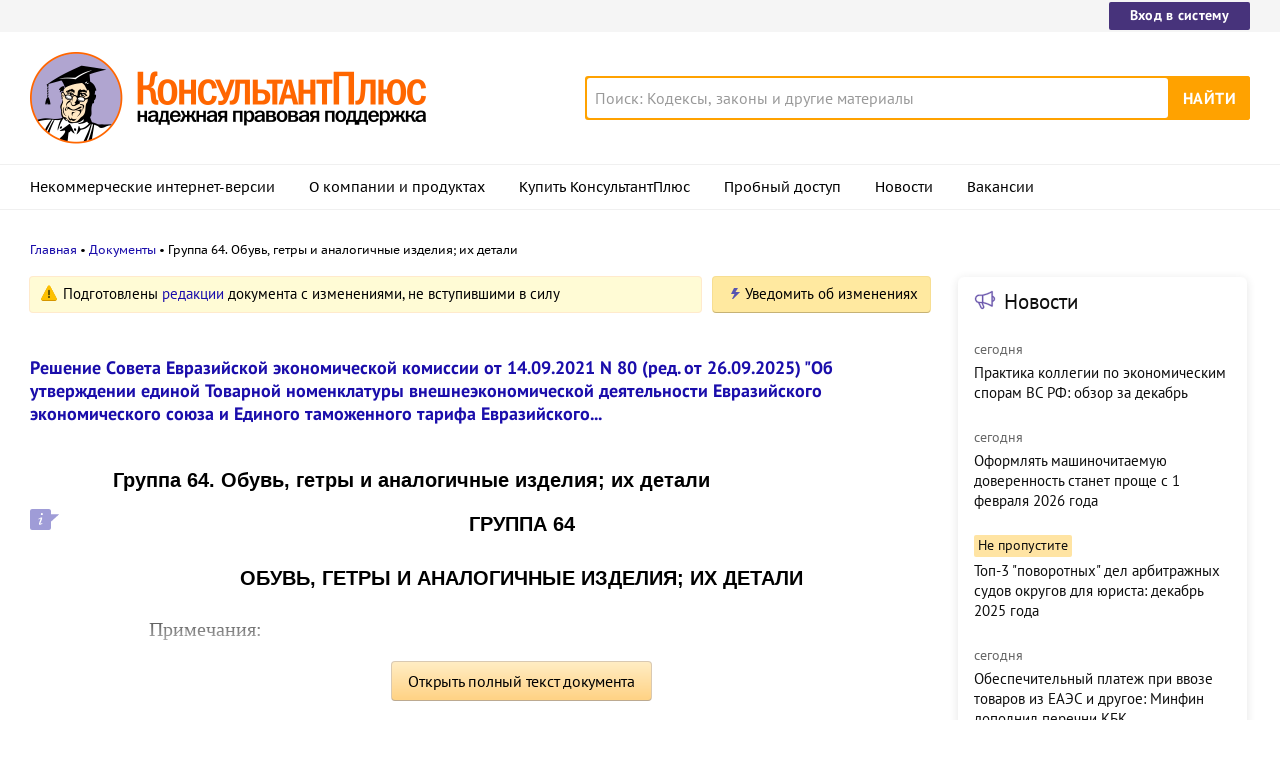

--- FILE ---
content_type: text/html; charset=UTF-8
request_url: https://www.consultant.ru/document/cons_doc_LAW_397176/a58c20e7969ae4bd14a5f200813b83d75bce8c98/
body_size: 12859
content:
<!DOCTYPE html>
<html lang="ru-RU">
<head>
    <meta charset="UTF-8"/>
    <meta name="viewport" content="width=device-width, initial-scale=1"/>
    <meta name="format-detection" content="telephone=no">
    <meta http-equiv="X-UA-Compatible" content="IE=edge,chrome=1"/>
    <link rel="shortcut icon" href="/favicon.ico">
    <link rel="apple-touch-icon" sizes="180x180" href="/apple-touch-icon.png">
    <link rel="icon" type="image/png" href="/favicon-128x128.png" sizes="128x128">
    <link rel="icon" type="image/png" href="/favicon-32x32.png" sizes="32x32">
    <link rel="icon" type="image/png" href="/favicon-16x16.png" sizes="16x16">
    <link rel="manifest" href="/consultant.webmanifest">
    <meta name="theme-color" content="#ffffff">
    <title>Группа 64. Обувь, гетры и аналогичные изделия; их детали \ КонсультантПлюс</title>
    <meta name="csrf-param" content="_csrf">
<meta name="csrf-token" content="xx4QL_Mi97C1jiruZT0fmIlCo7c26OUVKtm5JLCmQD-IVkNunHCAwIW2XIgWRHnJvSfr3nCQiWBvntty2eMEBg==">
    <meta name="backend-number" content="2">
<meta name="app-version" content="2025.4.1.62eb1791">
<meta name="description" content="ГРУППА 64 ОБУВЬ, ГЕТРЫ И АНАЛОГИЧНЫЕ ИЗДЕЛИЯ; ИХ ДЕТАЛИ Примечания: 1. В данную группу не включаются: (а) одноразовые чехлы для ступней ног или обуви из недолговечного материала (например, бумаги, пленки из пластмасс) без прикрепляемых подошв. Эти...">
<meta name="robots" content="noarchive">
<link href="https://www.consultant.ru/document/cons_doc_LAW_397176/a58c20e7969ae4bd14a5f200813b83d75bce8c98/" rel="canonical">
<link type="font/woff2" href="/static/client/dist/fonts/f2c2442761a05d538011f514f5be8c34.woff2" rel="preload" as="font" crossorigin>
<!--[if lte IE9]>
<link href="/static/client/dist/ie9-83d2d6e9fd245342f0c594317c4830fc.css" rel="stylesheet">
<![endif]-->
<link href="/static/document/dist/common-05d024470364dc73e6159466015d55ef.css" rel="stylesheet">
<link href="/static/document/dist/document-26235491b381a23847372daa59effc61.css" rel="stylesheet">
<!--[if lte IE9]>
<script src="/static/client/dist/ie9-34db5c8e68677b88ba44200fafd1e512.js"></script>
<![endif]-->
<script>var frontAppState = {"consUser":{"hasCommercialSPS":false,"userType":null,"userId":null},"universalLink":"https:\/\/login.consultant.ru\/link\/","currentDocument":{"base":"LAW","num":522573,"firstMark":137760},"notes":[],"backReferencedInfoLabels":{"137760":[{"base":"CJI","number":150918,"title":"Статья: Причины легализации параллельного импорта в РФ и анализ товарной структуры легализованного параллельного импорта\n(Филимонова А.И.)\n(\"Таможенное дело\", 2023, N 3)"}]},"externalNews":[{"type":"externalNews","url":"\/legalnews\/30617\/","title":"Практика коллегии по экономическим спорам ВС РФ: обзор за декабрь","publishedAt":"сегодня","isImportant":false,"thumb":"https:\/\/storage.consultant.ru\/ondb\/thumbs\/202601\/22\/papet2vNVxlf9nWXTwAtKCFQxrlUd0Hl.jpeg"},{"type":"externalNews","url":"\/legalnews\/30630\/","title":"Оформлять машиночитаемую доверенность станет проще с 1 февраля 2026 года","publishedAt":"сегодня","isImportant":false,"thumb":"https:\/\/storage.consultant.ru\/ondb\/thumbs\/202601\/22\/c1dC7t8rLJO8HEZlGf8UN_BxCV94uoFc.jpeg"},{"type":"externalNews","url":"\/legalnews\/30600\/","title":"Топ-3 \"поворотных\" дел арбитражных судов округов для юриста: декабрь 2025 года","publishedAt":"21 января","isImportant":true,"thumb":"https:\/\/storage.consultant.ru\/ondb\/thumbs\/202601\/20\/rpAUqrbyRtFgG9j_w4BqcwnoGOrypnj4.jpeg"},{"type":"externalNews","url":"\/legalnews\/30618\/","title":"Обеспечительный платеж при ввозе товаров из ЕАЭС и другое: Минфин дополнил перечни КБК","publishedAt":"сегодня","isImportant":false,"thumb":"https:\/\/storage.consultant.ru\/ondb\/thumbs\/202601\/22\/SXD2RHR3KEmxl9B67-vpCO5wEbFDVMv6.jpeg"},{"type":"externalNews","url":"\/legalnews\/30616\/","title":"Изменение цены госконтракта из-за повышения ставки НДС: Минфин разъяснил нюансы","publishedAt":"сегодня","isImportant":false,"thumb":"https:\/\/storage.consultant.ru\/ondb\/thumbs\/202601\/22\/_uukbBjOQ2Q3BNg6_Kt0bjcMJh1xml4I.jpeg"},{"type":"externalNews","url":"\/legalnews\/30624\/","title":"С момента окончания служебной проверки есть месяц, чтобы наказать работника за проступок, сочли суды","publishedAt":"22 января","isImportant":false,"thumb":"https:\/\/storage.consultant.ru\/ondb\/thumbs\/202601\/22\/prQPvP_sM1htbPeYN2ve9bDX1zppvbkJ.jpeg"}]};</script>    



</head>
<body>






<div class="top-links page-fields ">
    <div class="top-links__items width-container">
        <a href="https://login.consultant.ru/" class="button button_login button_login-top top-links__item">Вход в систему</a>
    </div>
</div>
<header class="header " id="header">
    <div class="header__inner width-container page-fields">
        <a class="logo logo_header header__logo" href="/"></a>        <div class="header__toggle"></div>
                    <form  action="/search/" class="search header__search" role="search">
    <input type="search" class="search__input" name="q" placeholder="Поиск: Кодексы, законы и другие материалы" value="" />
    <span class="search__clear"></span>
    <input type="submit" class="search__button font-bold" value="Найти" />
</form>
            </div>

            <nav role="navigation" class="main-nav page-fields font-caption ">
    <div class="main-nav__inner width-container">
        <ul class="main-nav__items">
            <li class="main-nav__item"><a href="//www.consultant.ru/online/" class="main-nav__link">Некоммерческие интернет-версии</a></li>
            <li class="main-nav__item"><a href="//www.consultant.ru/about/" class="main-nav__link">О компании и продуктах</a></li>
            <li class="main-nav__item"><a href="//www.consultant.ru/about/purchase/price/" class="main-nav__link nav-menu-buy-system">Купить КонсультантПлюс</a></li>
            <li class="main-nav__item"><a href="https://login.consultant.ru/demo-access/" class="main-nav__link nav-menu-demo-access">Пробный доступ</a></li>
            <li class="main-nav__item"><a href="/legalnews/" class="main-nav__link" target="_blank">Новости</a></li>
            <li class="main-nav__item"><a href="//www.consultant.ru/wanted/" class="main-nav__link">Вакансии</a></li>
        </ul>

        <div class="main-nav__login">
            <a href="https://login.consultant.ru/" class="button button_login button_login-nav">Вход в систему</a>
        </div>
    </div>
</nav>
    </header>

    <div role="main" class="content document-page">
        
<section role="main"  class="document-page__main width-container page-fields">
    <ul class="breadcrumbs font-caption document-page__breadcrumbs" id="breadcrumbs">
    <li><a href="/">Главная</a></li><li><a href="/document/">Документы</a></li><li>Группа 64. Обувь, гетры и аналогичные изделия; их детали</li></ul>

    <div class="external-block">
        <div class="external-block__content">
            <div class="document-page__balloon"><div class="balloon balloon_warning"><span class="balloon__text">Подготовлены <a href="#" data-document-link="{&quot;type&quot;:&quot;editions&quot;,&quot;base&quot;:&quot;LAW&quot;,&quot;num&quot;:522573,&quot;dst&quot;:&quot;137760&quot;}">редакции</a> документа с изменениями, не вступившими в силу</span></div><div class="dnk-button-dummy"></div></div>
            
                            <div class="document-page__title-link">
                    <a href='/document/cons_doc_LAW_397176/'>Решение Совета Евразийской экономической комиссии от 14.09.2021 N 80
(ред. от 26.09.2025)
"Об утверждении единой Товарной номенклатуры внешнеэкономической деятельности Евразийского экономического союза и Единого таможенного тарифа Евразийского...</a>                </div>
            
            
            <div class="document-page__content document-page_left-padding">
                <h1>Группа 64. Обувь, гетры и аналогичные изделия; их детали</h1><div class="document__style doc-style" data-style-id="4"><p class="align_center no-indent"><a id="dst137760"></a>ГРУППА 64</p>
<p class="no-indent"></p>
<p class="align_center no-indent"><a id="dst137761"></a>ОБУВЬ, ГЕТРЫ И АНАЛОГИЧНЫЕ ИЗДЕЛИЯ; ИХ ДЕТАЛИ</p>
</div><p class="no-indent"></p>
<p><a id="dst137762"></a>Примечания:</p>
<p><a id="dst137763"></a>1. В данную группу не включаются:</p>
<p><a id="dst137764"></a>(а) одноразовые чехлы для ступней ног или обуви из недолговечного материала (например, бумаги, пленки из пластмасс) без прикрепляемых подошв. Эти товары классифицируются в соответствии с составляющим их материалом;</p>
<p><a id="dst137765"></a>(б) обувь из текстильного материала, без подошвы, приклеенной, пришитой или прикрепленной к верху обуви другим способом <a href="/document/cons_doc_LAW_522573/3b908a692753ecde4958a72271eb51ddee95acb7/#dst131471">(раздел XI)</a>;</p>
<p><a id="dst137766"></a>(в) обувь, бывшая в употреблении, товарной позиции 6309;</p>
<p><a id="dst137767"></a>(г) изделия из асбеста (товарная позиция 6812);</p>
<p><a id="dst137768"></a>(д) ортопедическая обувь или другие ортопедические приспособления, или их детали или части (товарная позиция 9021); или</p>
<p><a id="dst137769"></a>(е) игрушечная обувь или ботинки с прикрепленными к ним ледовыми или роликовыми коньками; защитные щитки для голени или аналогичные спортивные защитные принадлежности <a href="/document/cons_doc_LAW_522573/0cd61e16e198cc22d50ed6b80da9bead56c7fcd4/#dst167580">(группа 95)</a>.</p>
<p><a id="dst137770"></a>2. В товарной позиции 6406 термин "детали" не распространяется на нагели, протекторы, петли, крючки, пряжки, украшения, тесьму, шнурки, помпоны или прочие отделочные элементы (которые входят в соответствующие товарные позиции), или пуговицы, или другие товары товарной позиции 9606.</p>
<p><a id="dst137771"></a>3. В данной группе:</p>
<p><a id="dst137772"></a>(а) термины "резина" и "пластмасса" означают также ткани или другие текстильные материалы с наружным слоем резины или пластмассы, видимым невооруженным глазом; при этом не принимается во внимание какое-либо последующее изменение в цвете; и</p>
<p><a id="dst137773"></a>(б) термин "кожа" относится к изделиям товарных позиций 4107 и 4112 - 4114.</p>
<p><a id="dst137774"></a>4. При условии соблюдения положений <a href="/document/cons_doc_LAW_522573/a58c20e7969ae4bd14a5f200813b83d75bce8c98/#dst137771">примечания 3</a> к данной группе:</p>
<p><a id="dst137775"></a>(а) материалом для верха обуви считается материал, имеющий наибольшую площадь наружной поверхности, без учета аксессуаров или усилительных деталей, таких как штаферки, окантовка, декоративные детали, пряжки, петли, блочки или аналогичные приспособления;</p>
<p><a id="dst137776"></a>(б) основным материалом, из которого изготовлена подошва обуви, считается материал, имеющий наибольшую площадь поверхности, контактирующей с грунтом, без учета аксессуаров или усилительных деталей, таких как шипы, обводки, гвозди, протекторы или аналогичные элементы.</p>
<p class="no-indent"></p>
<p><a id="dst137777"></a>Примечание к субпозициям:</p>
<p><a id="dst137778"></a>1. В субпозициях 6402 12, 6402 19, 6403 12, 6403 19 и 6404 11 термин "спортивная обувь" означает только:</p>
<p><a id="dst137779"></a>(а) обувь, предназначенную для занятия спортом и имеющую шипы, штифты, стопоры, зажимы, обводки и аналогичные приспособления или имеющую приспособления для крепления шипов, штифтов, стопоров, зажимов, обводок или аналогичных приспособлений;</p>
<p><a id="dst137780"></a>(б) ботинки для коньков, лыжные ботинки и беговую лыжную обувь, ботинки для сноуборда, обувь для спортивной борьбы, бокса и велоспорта.</p>
<p class="no-indent"></p>
<p><a id="dst137781"></a>Дополнительные примечания:</p>
<p><a id="dst137782"></a>1. В <a href="/document/cons_doc_LAW_522573/a58c20e7969ae4bd14a5f200813b83d75bce8c98/#dst137775">примечании 4 (а)</a> термин "усилительные детали" означает все куски материала (например, пластмассы или кожи), прикрепленные к внешней поверхности верха для придания прочности, присоединенные или не присоединенные к подошве. После удаления усилительных деталей видимый материал должен обладать характеристиками верха, а не подкладки.</p>
<p><a id="dst137783"></a>Должен быть произведен подсчет секций, покрытых аксессуарами или усилительными деталями, когда принимается решение о конструкции верха.</p>
<p><a id="dst137784"></a>2. При применении <a href="/document/cons_doc_LAW_522573/a58c20e7969ae4bd14a5f200813b83d75bce8c98/#dst137776">примечания 4 (б)</a> в целях классификации не принимается во внимание один или более слоев текстильного материала, которые не обладают свойствами, обычно требуемыми для использования в качестве подошв (например, прочностью, долговечностью и т.д.).</p>
<p class="no-indent"></p>
<div class="doc-table"><table style="width:453.5pt;" class="table_border_top table_border_right table_border_bottom table_border_left table_vertical_border">
<col width="90.7pt;"/><col width="240.95pt;"/><col width="42.5pt;"/><col width="79.35pt;"/>
<tr class="table_row_horizontal_border">
<td>
<p class="align_center"><a id="dst137785"></a>Код ТН ВЭД</p>
</td>
<td>
<p class="align_center"><a id="dst137786"></a>Наименование позиции</p>
</td>
<td>
<p class="align_center"><a id="dst137787"></a>Доп. ед. изм.</p>
</td>
<td>
<p class="align_center"><a id="dst137788"></a>Ставка ввозной таможенной пошлины (в процентах от таможенной стоимости либо в евро, либо в долларах США)</p>
</td>
</tr>
</table></div>
            </div>

                            <div class="document-page__toc">
                    <ul><li><a href="/document/cons_doc_LAW_397176/fd30e29f0d1e4c927094117e72679978a827ad92/">6401 Водонепроницаемая обувь с подошвой и с верхом из резины или пластмассы, верх которой не крепится к подошве и не соединяется с ней ни ниточным, ни шпилечным, ни гвоздевым, ни винтовым, ни заклепочным, ни каким-либо другим аналогичным способом</a></li><li><a href="/document/cons_doc_LAW_397176/ed87578cf1041be5e402af5a65c1ecf1ae33008a/">6402 Прочая обувь с подошвой и с верхом из резины или пластмассы</a></li><li><a href="/document/cons_doc_LAW_397176/0f5e77ee26257f979abd42465b7a73106494bb37/">6403 Обувь с подошвой из резины, пластмассы, натуральной или композиционной кожи и с верхом из натуральной кожи</a></li><li><a href="/document/cons_doc_LAW_397176/2bc8a162c908c423af84202a41b9228c1adc2ef6/">6404 Обувь с подошвой из резины, пластмассы, натуральной или композиционной кожи и с верхом из текстильных материалов</a></li><li><a href="/document/cons_doc_LAW_397176/495e5a13cedfb5cd079af051bcf62a8f02f8c58e/">6405 Обувь прочая</a></li><li><a href="/document/cons_doc_LAW_397176/a815c38d0a91d5c626eee5561d27f466ec40ae23/">6406 Детали обуви (включая заготовки верха обуви с прикрепленной или неприкрепленной основной стелькой); вкладные стельки, подпяточники и аналогичные изделия; гетры, гамаши и аналогичные изделия, и их детали</a></li></ul>                </div>
            
            
            <div class="full-text document-page_left-padding">
                <div class="full-text__wrapper">
                    <button
                            data-document-link='{&quot;type&quot;:&quot;fullText&quot;,&quot;base&quot;:&quot;LAW&quot;,&quot;num&quot;:522573,&quot;dst&quot;:&quot;137760&quot;,&quot;demo&quot;:2}'
                            class="full-text__button"
                    >Открыть полный текст документа</button>
                </div>
            </div>

            <div class="external-block__bottom"></div>
        </div>
        <div class="external-block__backdrop"></div>
    </div>

    <div class="document-page__separator">
        <div class="separator width-container"></div>
    </div>

    <div class="pages">
                    <a href="/document/cons_doc_LAW_397176/f2044f73fa9e346249a16a5201f7e3e422bae881/" class="pages__left">Раздел XII. Обувь, головные уборы, зонты, солнцезащитные зонты, трости, трости-сиденья, хлысты, кнуты и их части; обработанные перья и изделия из них; искусственные цветы; изделия из человеческого волоса</a>
                            <a href="/document/cons_doc_LAW_397176/fd30e29f0d1e4c927094117e72679978a827ad92/" class="pages__right">6401 Водонепроницаемая обувь с подошвой и с верхом из резины или пластмассы, верх которой не крепится к подошве и не соединяется с ней ни ниточным, ни шпилечным, ни гвоздевым, ни винтовым, ни заклепочным, ни каким-либо другим аналогичным способом</a>
            </div>

    <div class="external-block__mobile-news"></div>

</section>


<div class="document-page__banner-middle bn width-container">
    <div class="bn width-container news-page__bn">
    <div id="ban__139"
        class="bn__inner"
        data-banner-zone="139"
        data-banner-flash="0"
    >
    </div>
</div>
    
<div id="ban__144"
     class="banner-popup banner-popup_large"
     data-banner-zone="144"
     data-banner-flash="0"
></div>
    
<div id="ban__145"
     class="banner-popup banner-popup_small"
     data-banner-zone="145"
     data-banner-flash="0"
></div>
</div>

        <div class="document-page__seo-links width-container page-fields">
            
<div id="seoLinks" class="seo-links news-page__seo-links">
    <ul class="seo-links__list">
                        <li class="seo-links__item">
                    <a href="//www.consultant.ru/document/cons_doc_LAW_5142/">Гражданский кодекс (ГК РФ)</a>
                </li>
                            <li class="seo-links__item">
                    <a href="//www.consultant.ru/document/cons_doc_LAW_51057/">Жилищный кодекс (ЖК РФ)</a>
                </li>
                            <li class="seo-links__item">
                    <a href="//www.consultant.ru/document/cons_doc_LAW_19671/">Налоговый кодекс (НК РФ)</a>
                </li>
                            <li class="seo-links__item">
                    <a href="//www.consultant.ru/document/cons_doc_LAW_34683/">Трудовой кодекс (ТК РФ)</a>
                </li>
                            <li class="seo-links__item">
                    <a href="//www.consultant.ru/document/cons_doc_LAW_10699/">Уголовный кодекс (УК РФ)</a>
                </li>
                            <li class="seo-links__item">
                    <a href="//www.consultant.ru/document/cons_doc_LAW_19702/">Бюджетный кодекс (БК РФ)</a>
                </li>
                            <li class="seo-links__item">
                    <a href="//www.consultant.ru/document/cons_doc_LAW_37800/">Арбитражный процессуальный кодекс</a>
                </li>
                            <li class="seo-links__item">
                    <a href="//www.consultant.ru/document/cons_doc_LAW_28399/">Конституция РФ</a>
                </li>
                            <li class="seo-links__item">
                    <a href="//www.consultant.ru/document/cons_doc_LAW_33773/">Земельный кодекс (ЗК РФ)</a>
                </li>
                            <li class="seo-links__item">
                    <a href="//www.consultant.ru/document/cons_doc_LAW_64299/">Лесной кодекс (ЛК РФ)</a>
                </li>
                            <li class="seo-links__item">
                    <a href="//www.consultant.ru/document/cons_doc_LAW_8982/">Семейный кодекс (СК РФ)</a>
                </li>
                            <li class="seo-links__item">
                    <a href="//www.consultant.ru/document/cons_doc_LAW_12940/">Уголовно-исполнительный кодекс</a>
                </li>
                            <li class="seo-links__item">
                    <a href="//www.consultant.ru/document/cons_doc_LAW_34481/">Уголовно-процессуальный кодекс</a>
                </li>
                            <li class="seo-links__item">
                    <a href="/law/ref/calendar/proizvodstvennye/2025/">Производственный календарь на 2025 год</a>
                </li>
                            <li class="seo-links__item">
                    <a href="/law/ref/mrot/2026/">МРОТ 2026</a>
                </li>
                            <li class="seo-links__item">
                    <a href="//www.consultant.ru/document/cons_doc_LAW_39331/">ФЗ «О банкротстве»</a>
                </li>
                            <li class="seo-links__item">
                    <a href="//www.consultant.ru/document/cons_doc_LAW_305/">О защите прав потребителей (ЗОЗПП)</a>
                </li>
                            <li class="seo-links__item">
                    <a href="//www.consultant.ru/document/cons_doc_LAW_71450/">Об исполнительном производстве</a>
                </li>
                            <li class="seo-links__item">
                    <a href="//www.consultant.ru/document/cons_doc_LAW_61801/">О персональных данных</a>
                </li>
                            <li class="seo-links__item">
                    <a href="http://www.consultant.ru/document/cons_doc_LAW_28165/a26c4b9a881ea8c0abbbfa594a552fc5b15ac93b/">О налогах на имущество физических лиц</a>
                </li>
                            <li class="seo-links__item">
                    <a href="//www.consultant.ru/document/cons_doc_LAW_1511/">О средствах массовой информации</a>
                </li>
                            <li class="seo-links__item">
                    <a href="/law/ref/calendar/proizvodstvennye/2026/">Производственный календарь на 2026 год</a>
                </li>
                            <li class="seo-links__item">
                    <a href="//www.consultant.ru/document/cons_doc_LAW_110165/">Федеральный закон &quot;О полиции&quot; N 3-ФЗ</a>
                </li>
                            <li class="seo-links__item">
                    <a href="//www.consultant.ru/document/cons_doc_LAW_12508/">Расходы организации ПБУ 10/99</a>
                </li>
                            <li class="seo-links__item">
                    <a href="/law/ref/mrot/">Минимальный размер оплаты труда (МРОТ)</a>
                </li>
                            <li class="seo-links__item">
                    <a href="//www.consultant.ru/document/cons_doc_LAW_492264/">Календарь бухгалтера на 2025 год</a>
                </li>
                            <li class="seo-links__item">
                    <a href="/legalnews/20431/">Частичная мобилизация: обзор новостей</a>
                </li>
                            <li class="seo-links__item">
                    <a href="//www.consultant.ru/document/cons_doc_LAW_494318/">Постановление Правительства РФ N 1875</a>
                </li>
                        </ul>
</div>
        </div>
    </div>

<footer class="footer page-fields " id="footer">
    <div class="width-container">
        <div class="footer__inner">
            <div class="footer__section footer__contacts">
                <section class="contacts " id="contacts">
    <div class="contacts__header footer__header font-caption">Контактная информация</div>
    <address class="contacts__inner vcard">
        <div class="contacts__address adr">
            <div class="contacts__item">
                <span class="postal-code">117292</span>, <span class="locality">Москва</span>,
                <span class="street-address">ул.&nbsp;Кржижановского,&nbsp;6</span> (центральный&nbsp;офис)
            </div>
            <div class="contacts__item email">
                <a href="mailto:contact@consultant.ru" class="contacts__mailto">contact@consultant.ru</a>
            </div>
        </div>
        <div class="contacts__phones">
            <div class="contacts__item tel">+7 (495) 956-82-83</div>
            <div class="contacts__item tel">+7 (495) 787-92-92</div>
            <div class="contacts__item email">
                <a href="mailto:contact@consultant.ru" class="contacts__mailto">contact@consultant.ru</a>
            </div>
        </div>
    </address>
</section>
            </div>
            <div class="footer__section footer__social">
                <section class="social-links " id="socialLinks">
    <div class="social-links__header footer__header font-caption">Мы в социальных сетях</div>
    <div class="social-links__items">
        <a class="social-links__item social-links__item_vk" href="https://vk.com/consultantplus.comp">
            <svg class="social-links__icon" viewBox="0 0 20 20">
                <g fill-rule="evenodd">
                    <path class="social-links__icon-white" d="M15.623 7.4736c.082-.272 0-.474-.39-.474h-1.29c-.328 0-.478.174-.56.365 0 0-.656 1.598-1.585 2.636-.301.301-.438.397-.602.397-.082 0-.2-.096-.2-.369v-2.555c0-.327-.095-.474-.368-.474H8.602c-.206 0-.329.153-.329.297 0 .311.464.382.512 1.256v1.9c0 .416-.075.492-.238.492-.438 0-1.501-1.606-2.132-3.444-.123-.356-.247-.501-.577-.501H4.549c-.368 0-.443.174-.443.365 0 .341.438 2.036 2.037 4.276 1.065 1.53 2.566 2.359 3.932 2.359.819 0 .921-.184.921-.502v-1.156c0-.368.078-.441.337-.441.191 0 .519.095 1.284.833.875.874 1.019 1.266 1.511 1.266h1.289c.368 0 .553-.184.446-.547-.116-.363-.533-.888-1.087-1.511-.3-.356-.752-.739-.888-.93-.192-.245-.137-.354 0-.573 0 0 1.571-2.213 1.735-2.965"/>
                    <path d="M10 0C4.478 0 0 4.478 0 10s4.478 10 10 10 10-4.478 10-10S15.522 0 10 0m0 1c4.963 0 9 4.037 9 9s-4.037 9-9 9-9-4.037-9-9 4.037-9 9-9"/>
                </g>
            </svg>
            <span class="social-links__text">ВКонтакте</span>
        </a>
        <a class="social-links__item social-links__item_zen" href="https://dzen.ru/consultantplus">
            <svg class="social-links__icon" viewBox="0 0 20 20">
                <g fill-rule="evenodd">
                    <path d="M10 0c5.522 0 10 4.478 10 10s-4.478 10-10 10S0 15.522 0 10 4.478 0 10 0ZM1.00346319 10.1409977l.00038102.1239737C1.14447385 15.1058913 5.125625 19 10 19l-.13955545-.0032117c-.13036704-3.7415042-.34143614-5.5745777-1.78901598-7.0682169C6.57782284 10.481024 4.744798 10.275993 1.00346319 10.1409977Zm10.92510821 1.7875737c-1.4475798 1.4936392-1.6525876 3.3267127-1.7875828 7.0682169C15.0390963 18.9234586 19 14.9160019 19 10l-.0032117.1395555c-3.7415042.130367-5.5745777.3414361-7.0682169 1.7890159ZM9.85900234 1.00346319l-.12397378.00038102C4.89410874 1.14447385 1 5.125625 1 10l.00346319-.13956422c3.74133481-.13036773 5.57435965-.3414598 7.06796538-1.78900721C9.51897598 6.57782284 9.72400699 4.744798 9.85900234 1.00346319Zm2.06956906 7.06796538c1.4936392 1.44757984 3.3267127 1.65258761 7.0682169 1.78758284C18.9232025 4.96065056 14.9158448 1 10 1l.1395642.00346319c.1303678 3.74133481.3414598 5.57435965 1.7890072 7.06796538Z"/>
                    <path class="social-links__icon-white" d="M10.1395101 1.00190965c.1303634 3.74238095.3413136 5.57570647 1.7890613 7.06951892 1.4938916 1.44782441 3.3273322 1.65265685 7.0701135 1.78765126v.28040957c-3.7427813.1303618-5.5762219.3412576-7.0701135 1.789082-1.4478244 1.4938916-1.6526568 3.3273322-1.7876512 7.0701135h-.28040958c-.13036183-3.7427813-.34125764-5.5762219-1.78908205-7.0701135-1.49381245-1.4477477-3.32713797-1.6526351-7.06951892-1.7876298v-.28045169c3.74238095-.13036345 5.57570647-.34131359 7.06951892-1.78906134C9.51917632 6.57761612 9.72406372 4.7442906 9.85905839 1.00190965Z"/>
                </g>
            </svg>
            <span class="social-links__text">Яндекс.Дзен</span>
        </a>
        <a class="social-links__item social-links__item_max" href="https://max.ru/consultant_plus">
            <svg class="social-links__icon" viewBox="0 0 20 20">
                <g fill="evenodd">
                    <path d="M10 0C4.478 0 0 4.478 0 10s4.478 10 10 10 10-4.478 10-10S15.522 0 10 0m0 1c4.963 0 9 4.037 9 9s-4.037 9-9 9-9-4.037-9-9 4.037-9 9-9"/>
                    <path class="social-links__icon-white" d="M10.131 16.076c-1.2 0-1.757-.175-2.727-.876-.613.788-2.555 1.404-2.64.35 0-.791-.175-1.46-.373-2.19-.237-.9-.505-1.9-.505-3.352 0-3.466 2.844-6.074 6.213-6.074 3.373 0 6.015 2.736 6.015 6.106a6.015 6.015 0 0 1-5.983 6.036Zm.05-9.146c-1.641-.084-2.92 1.052-3.203 2.833-.234 1.474.18 3.27.534 3.364.17.04.596-.304.862-.57.439.304.95.486 1.483.529a3.124 3.124 0 0 0 3.267-2.912 3.124 3.124 0 0 0-2.943-3.24V6.93Z"/>
                </g>
            </svg>
            <span class="social-links__text">Max</span>
        </a>
        <a class="social-links__item social-links__item_ok" href="https://ok.ru/group/54395495251971">
            <svg class="social-links__icon" viewBox="0 0 20 20">
                <g fill-rule="evenodd">
                    <g class="social-links__icon-white">
                        <path d="M10.0186 8.377c-.76 0-1.376-.616-1.376-1.377s.616-1.377 1.376-1.377c.761 0 1.377.616 1.377 1.377s-.616 1.377-1.377 1.377m0-4.377c-1.656 0-2.999 1.343-2.999 3s1.343 3 2.999 3c1.657 0 3-1.343 3-3s-1.343-3-3-3"/>
                        <path d="M11.1484 12.6934c1.245-.253 2.495-1.149 2.534-1.182.364-.292.423-.824.131-1.188s-.824-.423-1.188-.131c-.008.007-1.308.924-2.617.925-1.309-.001-2.588-.919-2.595-.926-.365-.292-.897-.233-1.189.131-.292.364-.233.896.131 1.188.04.033 1.282.946 2.563 1.193l-1.785 1.864c-.324.336-.314.872.023 1.195.164.159.375.238.587.238.22 0 .442-.087.608-.259l1.657-1.765 1.825 1.777c.33.33.865.329 1.195-.001.33-.33.33-.867-.001-1.197l-1.879-1.862ZM10.0088 11.1172c-.003 0 .002 0 0 0-.003 0 .002 0 0 0"/>
                    </g>
                    <path d="M10 0C4.478 0 0 4.478 0 10s4.478 10 10 10 10-4.478 10-10S15.522 0 10 0m0 1c4.963 0 9 4.037 9 9s-4.037 9-9 9-9-4.037-9-9 4.037-9 9-9"/>
                </g>
            </svg>
            <span class="social-links__text">Одноклассники</span>
        </a>
        <a class="social-links__item social-links__item_tg" href="https://t.me/consultant_plus">
            <svg class="social-links__icon" viewBox="0 0 20 20">
                <g fill-rule="evenodd">
                    <path class="social-links__icon-white" d="M4.52656837 9.89444137C7.44177145 8.6243337 9.38569678 7.78700098 10.3583443 7.38244322c2.7771064-1.15509463 3.3541653-1.35574692 3.7302842-1.36250745.0827239-.00132236.2676883.01917909.3875004.11639837.101167.08209006.1290021.19298206.1423221.27081244.01332.07783037.0299066.25512998.0167215.39366673-.1504924 1.58123641-.8016704 5.41848019-1.1329529 7.18949199-.140178.7493815-.4161929 1.0006453-.6834072 1.0252348-.5807187.0534387-1.0216901-.3837794-1.5841445-.7524754-.8801302-.5769364-1.37734771-.9360811-2.23166642-1.4990644-.98731307-.6506247-.34727911-1.0082193.21538775-1.592629.14725258-.1529428 2.70591237-2.48024172 2.75543527-2.69136421.0061937-.02640439.0119417-.12482747-.0465297-.17679847-.0584714-.051971-.1447702-.03419893-.2070458-.02006467-.0882738.02003491-1.4942931.94936153-4.21805794 2.78797985-.3990939.2740487-.76058076.4075744-1.08446058.4005771-.35705153-.0077139-1.0438754-.2018823-1.55445836-.3678527-.62625078-.2035695-1.12398243-.3111981-1.08064118-.656922.02257479-.1800744.27055393-.364236.74393743-.55248483Z"/>
                    <path d="M10 0C4.478 0 0 4.478 0 10s4.478 10 10 10 10-4.478 10-10S15.522 0 10 0m0 1c4.963 0 9 4.037 9 9s-4.037 9-9 9-9-4.037-9-9 4.037-9 9-9"/>
                </g>
            </svg>
            <span class="social-links__text">Telegram</span>
        </a>
    </div>
</section>
            </div>
            <div class="footer__section footer__separator">
                <div class="separator "></div>
            </div>
            <div class="footer__section footer__copyright">
                <section class="copyright " id="copyright">
    <div class="copyright__report">
        <div class="copyright__icons">
            <a class="logo logo_footer " href="/"></a>            <a class="copyright__report-link" href="//www.consultant.ru/sys/pravo/"
               aria-label="Сообщить о нарушении авторских прав"></a>
        </div>
        <a class="copyright__info-link copyright__report-protected-link" href="//www.consultant.ru/sys/copyright/"
           aria-label="Все права защищены">Все права защищены © 1997-2026 КонсультантПлюс</a>
    </div>
    <div class="copyright__info">
        <a class="copyright__info-link copyright__info-protected-link" href="//www.consultant.ru/sys/copyright/"
           aria-label="Все права защищены">Все права защищены © 1997-2026 КонсультантПлюс</a>
        <a class="copyright__info-link" href="//www.consultant.ru/img/mptr.gif"
           aria-label="Свидетельство МПТР России">Свидетельство МПТР России Эл №77‑6731</a>
        <a class="copyright__info-link" href="//www.consultant.ru/sys/policy/"
           aria-label="Политика обработки персональных данных">Политика обработки персональных данных</a>
        <a class="copyright__info-link" href="//www.consultant.ru/sys/condition/"
           aria-label="Условия доступа к сайту">Условия доступа к сайту</a>
    </div>
</section>
            </div>
            <div class="footer__section footer__cookies-text">
                <div class="cookies-text">
                    Сайт использует файлы cookies. Условия использования см. в
                    <a class="cookies-text__link" href="/cookies/policy/">Политике использования сookies</a>.
                </div>
                <a class="logo logo_footer " href="/"></a>            </div>
        </div>
    </div>
</footer>

<script src="/static/document/dist/common-6ddc6451cf2b16b3227b2eac37b07729.js"></script>
<script src="/static/document/dist/document-509cec8db22a11619e0a37266805e87d.js"></script>
<!-- Yandex.Metrika counter -->
<script type="text/javascript" >
(function (d, w, c) {
    (w[c] = w[c] || []).push(function() {
        try {w.yaCounter21509128 = new Ya.Metrika({"id":21509128,"clickmap":true,"trackLinks":true,"accurateTrackBounce":true,"webvisor":true});
            } catch(e) {};
        });
        
        var n = d.getElementsByTagName("script")[0],
            s = d.createElement("script"),
            f = function () { n.parentNode.insertBefore(s, n); };
        s.type = "text/javascript";
        s.async = true;
        s.src = "https://mc.yandex.ru/metrika/watch.js";

        if (w.opera == "[object Opera]") {
            d.addEventListener("DOMContentLoaded", f, false);
        } else { f(); }
    })(document, window, "yandex_metrika_callbacks");
</script>
<noscript><div>
<img src="https://mc.yandex.ru/watch/21509128" style="position:absolute; left:-9999px;" alt="" />
</div></noscript>
<!-- /Yandex.Metrika counter -->
<!-- Rating@Mail.ru counter -->
<script type="text/javascript">
var _tmr = window._tmr || (window._tmr = []);
_tmr.push({id: "186662", type: "pageView", start: (new Date()).getTime()});
(function (d, w, id) {
  if (d.getElementById(id)) return;
  var ts = d.createElement("script"); ts.type = "text/javascript"; ts.async = true; ts.id = id;
  ts.src = (d.location.protocol == "https:" ? "https:" : "http:") + "//top-fwz1.mail.ru/js/code.js";
  var f = function () {var s = d.getElementsByTagName("script")[0]; s.parentNode.insertBefore(ts, s);};
  if (w.opera == "[object Opera]") { d.addEventListener("DOMContentLoaded", f, false); } else { f(); }
})(document, window, "topmailru-code");
</script><noscript><div>
<img src="//top-fwz1.mail.ru/counter?id=186662;js=na" style="border:0;position:absolute;left:-9999px;" alt="" />
</div></noscript>
<!-- //Rating@Mail.ru counter -->
<!--LiveInternet counter--><script type="text/javascript">
new Image().src = "//counter.yadro.ru/hit?r"+
escape(document.referrer)+((typeof(screen)=="undefined")?"":
";s"+screen.width+"*"+screen.height+"*"+(screen.colorDepth?
screen.colorDepth:screen.pixelDepth))+";u"+escape(document.URL)+
";h"+escape(document.title.substring(0,150))+
";"+Math.random();</script><!--/LiveInternet-->
<!-- Внутренняя статистика --><script type="text/javascript">
(function() {
    var path = '';
    var d = new Date();
    var n = navigator.appName.toLowerCase();
    var flash = 0;
    path += 'c=' + (navigator.cookieEnabled ? 1 : 0) + '&';
    if (navigator.plugins && navigator.plugins.length)
    {
        for (var i = navigator.plugins.length - 1; i >= 0; i--)
            if (navigator.plugins[i].name == 'Shockwave Flash')
            {
                flash = parseFloat(navigator.plugins[i].description.split(' ')[2]);
                break;
            }
    }
    else if (window.ActiveXObject)
    {           
        var f = null;
        for (var i = 20; i > 3; --i)
            try
            {
                f = new ActiveXObject('ShockwaveFlash.ShockwaveFlash.' + i);
            }
            catch (e)
            {
                f = null;
            }
            if (f)
            {
                var t = f.GetVariable('$' + 'version').split(' ');
                if (t.length > 1)
                {
                        var s = t[1].split(',');
                        flash = parseInt(s[0]);
                }
                f = null;
            }
    }
    path += 't=' + d.getTime() + '&';

    var url = window.location.href;
    var hash = window.location.hash;

    if (hash && hash.indexOf('utm_') == -1)
        url = url.replace(/#.*$/, '');

    path += 'u=' + escape(url) + '&';
    if (window == parent)
        path += 'r=' + escape(document.referrer) + '&';
    else
        path += 'r=' + escape(parent.document.referrer) + '&';
        
    path += 'cd=' + (n == 'netscape' ? screen.pixelDepth : screen.colorDepth) + '&';
    
    var width = screen.width || 0;
    var height = screen.height || 0;
    path += 'w=' + width + '&';
    path += 'h=' + height + '&';
    path += 'j=' + (navigator.javaEnabled()? 1 : 0) + '&';
    path += 'fl=' + flash;

    var consStatCounterImg = new Image();
    consStatCounterImg.src = '//www.consultant.ru/adds/counter.js?' + path;
})();
</script>
<!-- /Внутренняя статистика -->

</body>
</html>
